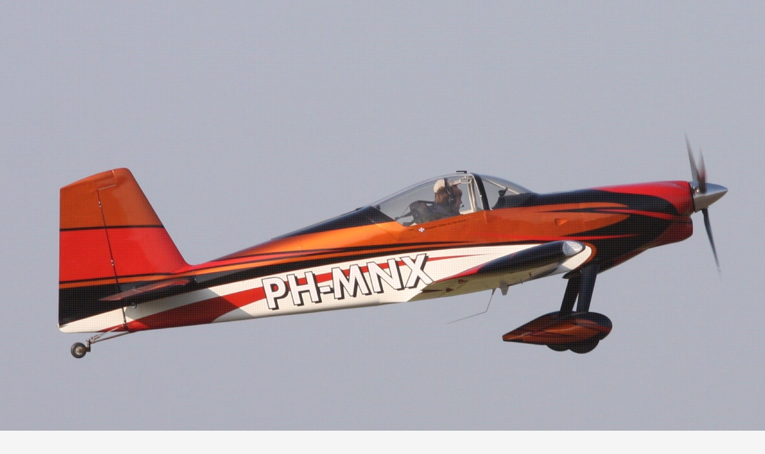

--- FILE ---
content_type: text/html; charset=UTF-8
request_url: http://ph-mnx.nl/tag/auto-pilot/
body_size: 9191
content:
<!DOCTYPE html>
<html lang="en-US">
<head>
<meta charset="UTF-8">
<meta name="viewport" content="width=device-width, initial-scale=1">
<link rel="profile" href="http://gmpg.org/xfn/11">


<title>auto pilot &#8211; PH-MNX</title>
<meta name='robots' content='max-image-preview:large' />
<link rel='dns-prefetch' href='//fonts.googleapis.com' />
<link rel="alternate" type="application/rss+xml" title="PH-MNX &raquo; Feed" href="http://ph-mnx.nl/feed/" />
<link rel="alternate" type="application/rss+xml" title="PH-MNX &raquo; Comments Feed" href="http://ph-mnx.nl/comments/feed/" />
<link rel="alternate" type="application/rss+xml" title="PH-MNX &raquo; auto pilot Tag Feed" href="http://ph-mnx.nl/tag/auto-pilot/feed/" />
<script type="text/javascript">
window._wpemojiSettings = {"baseUrl":"https:\/\/s.w.org\/images\/core\/emoji\/14.0.0\/72x72\/","ext":".png","svgUrl":"https:\/\/s.w.org\/images\/core\/emoji\/14.0.0\/svg\/","svgExt":".svg","source":{"concatemoji":"http:\/\/ph-mnx.nl\/wp-includes\/js\/wp-emoji-release.min.js?ver=6.2.6"}};
/*! This file is auto-generated */
!function(e,a,t){var n,r,o,i=a.createElement("canvas"),p=i.getContext&&i.getContext("2d");function s(e,t){p.clearRect(0,0,i.width,i.height),p.fillText(e,0,0);e=i.toDataURL();return p.clearRect(0,0,i.width,i.height),p.fillText(t,0,0),e===i.toDataURL()}function c(e){var t=a.createElement("script");t.src=e,t.defer=t.type="text/javascript",a.getElementsByTagName("head")[0].appendChild(t)}for(o=Array("flag","emoji"),t.supports={everything:!0,everythingExceptFlag:!0},r=0;r<o.length;r++)t.supports[o[r]]=function(e){if(p&&p.fillText)switch(p.textBaseline="top",p.font="600 32px Arial",e){case"flag":return s("\ud83c\udff3\ufe0f\u200d\u26a7\ufe0f","\ud83c\udff3\ufe0f\u200b\u26a7\ufe0f")?!1:!s("\ud83c\uddfa\ud83c\uddf3","\ud83c\uddfa\u200b\ud83c\uddf3")&&!s("\ud83c\udff4\udb40\udc67\udb40\udc62\udb40\udc65\udb40\udc6e\udb40\udc67\udb40\udc7f","\ud83c\udff4\u200b\udb40\udc67\u200b\udb40\udc62\u200b\udb40\udc65\u200b\udb40\udc6e\u200b\udb40\udc67\u200b\udb40\udc7f");case"emoji":return!s("\ud83e\udef1\ud83c\udffb\u200d\ud83e\udef2\ud83c\udfff","\ud83e\udef1\ud83c\udffb\u200b\ud83e\udef2\ud83c\udfff")}return!1}(o[r]),t.supports.everything=t.supports.everything&&t.supports[o[r]],"flag"!==o[r]&&(t.supports.everythingExceptFlag=t.supports.everythingExceptFlag&&t.supports[o[r]]);t.supports.everythingExceptFlag=t.supports.everythingExceptFlag&&!t.supports.flag,t.DOMReady=!1,t.readyCallback=function(){t.DOMReady=!0},t.supports.everything||(n=function(){t.readyCallback()},a.addEventListener?(a.addEventListener("DOMContentLoaded",n,!1),e.addEventListener("load",n,!1)):(e.attachEvent("onload",n),a.attachEvent("onreadystatechange",function(){"complete"===a.readyState&&t.readyCallback()})),(e=t.source||{}).concatemoji?c(e.concatemoji):e.wpemoji&&e.twemoji&&(c(e.twemoji),c(e.wpemoji)))}(window,document,window._wpemojiSettings);
</script>
<style type="text/css">
img.wp-smiley,
img.emoji {
	display: inline !important;
	border: none !important;
	box-shadow: none !important;
	height: 1em !important;
	width: 1em !important;
	margin: 0 0.07em !important;
	vertical-align: -0.1em !important;
	background: none !important;
	padding: 0 !important;
}
</style>
	<link rel='stylesheet' id='moesia-bootstrap-css' href='http://ph-mnx.nl/wp-content/themes/moesia/css/bootstrap/bootstrap.min.css?ver=1' type='text/css' media='all' />
<link rel='stylesheet' id='wp-block-library-css' href='http://ph-mnx.nl/wp-includes/css/dist/block-library/style.min.css?ver=6.2.6' type='text/css' media='all' />
<link rel='stylesheet' id='classic-theme-styles-css' href='http://ph-mnx.nl/wp-includes/css/classic-themes.min.css?ver=6.2.6' type='text/css' media='all' />
<style id='global-styles-inline-css' type='text/css'>
body{--wp--preset--color--black: #000000;--wp--preset--color--cyan-bluish-gray: #abb8c3;--wp--preset--color--white: #ffffff;--wp--preset--color--pale-pink: #f78da7;--wp--preset--color--vivid-red: #cf2e2e;--wp--preset--color--luminous-vivid-orange: #ff6900;--wp--preset--color--luminous-vivid-amber: #fcb900;--wp--preset--color--light-green-cyan: #7bdcb5;--wp--preset--color--vivid-green-cyan: #00d084;--wp--preset--color--pale-cyan-blue: #8ed1fc;--wp--preset--color--vivid-cyan-blue: #0693e3;--wp--preset--color--vivid-purple: #9b51e0;--wp--preset--gradient--vivid-cyan-blue-to-vivid-purple: linear-gradient(135deg,rgba(6,147,227,1) 0%,rgb(155,81,224) 100%);--wp--preset--gradient--light-green-cyan-to-vivid-green-cyan: linear-gradient(135deg,rgb(122,220,180) 0%,rgb(0,208,130) 100%);--wp--preset--gradient--luminous-vivid-amber-to-luminous-vivid-orange: linear-gradient(135deg,rgba(252,185,0,1) 0%,rgba(255,105,0,1) 100%);--wp--preset--gradient--luminous-vivid-orange-to-vivid-red: linear-gradient(135deg,rgba(255,105,0,1) 0%,rgb(207,46,46) 100%);--wp--preset--gradient--very-light-gray-to-cyan-bluish-gray: linear-gradient(135deg,rgb(238,238,238) 0%,rgb(169,184,195) 100%);--wp--preset--gradient--cool-to-warm-spectrum: linear-gradient(135deg,rgb(74,234,220) 0%,rgb(151,120,209) 20%,rgb(207,42,186) 40%,rgb(238,44,130) 60%,rgb(251,105,98) 80%,rgb(254,248,76) 100%);--wp--preset--gradient--blush-light-purple: linear-gradient(135deg,rgb(255,206,236) 0%,rgb(152,150,240) 100%);--wp--preset--gradient--blush-bordeaux: linear-gradient(135deg,rgb(254,205,165) 0%,rgb(254,45,45) 50%,rgb(107,0,62) 100%);--wp--preset--gradient--luminous-dusk: linear-gradient(135deg,rgb(255,203,112) 0%,rgb(199,81,192) 50%,rgb(65,88,208) 100%);--wp--preset--gradient--pale-ocean: linear-gradient(135deg,rgb(255,245,203) 0%,rgb(182,227,212) 50%,rgb(51,167,181) 100%);--wp--preset--gradient--electric-grass: linear-gradient(135deg,rgb(202,248,128) 0%,rgb(113,206,126) 100%);--wp--preset--gradient--midnight: linear-gradient(135deg,rgb(2,3,129) 0%,rgb(40,116,252) 100%);--wp--preset--duotone--dark-grayscale: url('#wp-duotone-dark-grayscale');--wp--preset--duotone--grayscale: url('#wp-duotone-grayscale');--wp--preset--duotone--purple-yellow: url('#wp-duotone-purple-yellow');--wp--preset--duotone--blue-red: url('#wp-duotone-blue-red');--wp--preset--duotone--midnight: url('#wp-duotone-midnight');--wp--preset--duotone--magenta-yellow: url('#wp-duotone-magenta-yellow');--wp--preset--duotone--purple-green: url('#wp-duotone-purple-green');--wp--preset--duotone--blue-orange: url('#wp-duotone-blue-orange');--wp--preset--font-size--small: 13px;--wp--preset--font-size--medium: 20px;--wp--preset--font-size--large: 36px;--wp--preset--font-size--x-large: 42px;--wp--preset--spacing--20: 0.44rem;--wp--preset--spacing--30: 0.67rem;--wp--preset--spacing--40: 1rem;--wp--preset--spacing--50: 1.5rem;--wp--preset--spacing--60: 2.25rem;--wp--preset--spacing--70: 3.38rem;--wp--preset--spacing--80: 5.06rem;--wp--preset--shadow--natural: 6px 6px 9px rgba(0, 0, 0, 0.2);--wp--preset--shadow--deep: 12px 12px 50px rgba(0, 0, 0, 0.4);--wp--preset--shadow--sharp: 6px 6px 0px rgba(0, 0, 0, 0.2);--wp--preset--shadow--outlined: 6px 6px 0px -3px rgba(255, 255, 255, 1), 6px 6px rgba(0, 0, 0, 1);--wp--preset--shadow--crisp: 6px 6px 0px rgba(0, 0, 0, 1);}:where(.is-layout-flex){gap: 0.5em;}body .is-layout-flow > .alignleft{float: left;margin-inline-start: 0;margin-inline-end: 2em;}body .is-layout-flow > .alignright{float: right;margin-inline-start: 2em;margin-inline-end: 0;}body .is-layout-flow > .aligncenter{margin-left: auto !important;margin-right: auto !important;}body .is-layout-constrained > .alignleft{float: left;margin-inline-start: 0;margin-inline-end: 2em;}body .is-layout-constrained > .alignright{float: right;margin-inline-start: 2em;margin-inline-end: 0;}body .is-layout-constrained > .aligncenter{margin-left: auto !important;margin-right: auto !important;}body .is-layout-constrained > :where(:not(.alignleft):not(.alignright):not(.alignfull)){max-width: var(--wp--style--global--content-size);margin-left: auto !important;margin-right: auto !important;}body .is-layout-constrained > .alignwide{max-width: var(--wp--style--global--wide-size);}body .is-layout-flex{display: flex;}body .is-layout-flex{flex-wrap: wrap;align-items: center;}body .is-layout-flex > *{margin: 0;}:where(.wp-block-columns.is-layout-flex){gap: 2em;}.has-black-color{color: var(--wp--preset--color--black) !important;}.has-cyan-bluish-gray-color{color: var(--wp--preset--color--cyan-bluish-gray) !important;}.has-white-color{color: var(--wp--preset--color--white) !important;}.has-pale-pink-color{color: var(--wp--preset--color--pale-pink) !important;}.has-vivid-red-color{color: var(--wp--preset--color--vivid-red) !important;}.has-luminous-vivid-orange-color{color: var(--wp--preset--color--luminous-vivid-orange) !important;}.has-luminous-vivid-amber-color{color: var(--wp--preset--color--luminous-vivid-amber) !important;}.has-light-green-cyan-color{color: var(--wp--preset--color--light-green-cyan) !important;}.has-vivid-green-cyan-color{color: var(--wp--preset--color--vivid-green-cyan) !important;}.has-pale-cyan-blue-color{color: var(--wp--preset--color--pale-cyan-blue) !important;}.has-vivid-cyan-blue-color{color: var(--wp--preset--color--vivid-cyan-blue) !important;}.has-vivid-purple-color{color: var(--wp--preset--color--vivid-purple) !important;}.has-black-background-color{background-color: var(--wp--preset--color--black) !important;}.has-cyan-bluish-gray-background-color{background-color: var(--wp--preset--color--cyan-bluish-gray) !important;}.has-white-background-color{background-color: var(--wp--preset--color--white) !important;}.has-pale-pink-background-color{background-color: var(--wp--preset--color--pale-pink) !important;}.has-vivid-red-background-color{background-color: var(--wp--preset--color--vivid-red) !important;}.has-luminous-vivid-orange-background-color{background-color: var(--wp--preset--color--luminous-vivid-orange) !important;}.has-luminous-vivid-amber-background-color{background-color: var(--wp--preset--color--luminous-vivid-amber) !important;}.has-light-green-cyan-background-color{background-color: var(--wp--preset--color--light-green-cyan) !important;}.has-vivid-green-cyan-background-color{background-color: var(--wp--preset--color--vivid-green-cyan) !important;}.has-pale-cyan-blue-background-color{background-color: var(--wp--preset--color--pale-cyan-blue) !important;}.has-vivid-cyan-blue-background-color{background-color: var(--wp--preset--color--vivid-cyan-blue) !important;}.has-vivid-purple-background-color{background-color: var(--wp--preset--color--vivid-purple) !important;}.has-black-border-color{border-color: var(--wp--preset--color--black) !important;}.has-cyan-bluish-gray-border-color{border-color: var(--wp--preset--color--cyan-bluish-gray) !important;}.has-white-border-color{border-color: var(--wp--preset--color--white) !important;}.has-pale-pink-border-color{border-color: var(--wp--preset--color--pale-pink) !important;}.has-vivid-red-border-color{border-color: var(--wp--preset--color--vivid-red) !important;}.has-luminous-vivid-orange-border-color{border-color: var(--wp--preset--color--luminous-vivid-orange) !important;}.has-luminous-vivid-amber-border-color{border-color: var(--wp--preset--color--luminous-vivid-amber) !important;}.has-light-green-cyan-border-color{border-color: var(--wp--preset--color--light-green-cyan) !important;}.has-vivid-green-cyan-border-color{border-color: var(--wp--preset--color--vivid-green-cyan) !important;}.has-pale-cyan-blue-border-color{border-color: var(--wp--preset--color--pale-cyan-blue) !important;}.has-vivid-cyan-blue-border-color{border-color: var(--wp--preset--color--vivid-cyan-blue) !important;}.has-vivid-purple-border-color{border-color: var(--wp--preset--color--vivid-purple) !important;}.has-vivid-cyan-blue-to-vivid-purple-gradient-background{background: var(--wp--preset--gradient--vivid-cyan-blue-to-vivid-purple) !important;}.has-light-green-cyan-to-vivid-green-cyan-gradient-background{background: var(--wp--preset--gradient--light-green-cyan-to-vivid-green-cyan) !important;}.has-luminous-vivid-amber-to-luminous-vivid-orange-gradient-background{background: var(--wp--preset--gradient--luminous-vivid-amber-to-luminous-vivid-orange) !important;}.has-luminous-vivid-orange-to-vivid-red-gradient-background{background: var(--wp--preset--gradient--luminous-vivid-orange-to-vivid-red) !important;}.has-very-light-gray-to-cyan-bluish-gray-gradient-background{background: var(--wp--preset--gradient--very-light-gray-to-cyan-bluish-gray) !important;}.has-cool-to-warm-spectrum-gradient-background{background: var(--wp--preset--gradient--cool-to-warm-spectrum) !important;}.has-blush-light-purple-gradient-background{background: var(--wp--preset--gradient--blush-light-purple) !important;}.has-blush-bordeaux-gradient-background{background: var(--wp--preset--gradient--blush-bordeaux) !important;}.has-luminous-dusk-gradient-background{background: var(--wp--preset--gradient--luminous-dusk) !important;}.has-pale-ocean-gradient-background{background: var(--wp--preset--gradient--pale-ocean) !important;}.has-electric-grass-gradient-background{background: var(--wp--preset--gradient--electric-grass) !important;}.has-midnight-gradient-background{background: var(--wp--preset--gradient--midnight) !important;}.has-small-font-size{font-size: var(--wp--preset--font-size--small) !important;}.has-medium-font-size{font-size: var(--wp--preset--font-size--medium) !important;}.has-large-font-size{font-size: var(--wp--preset--font-size--large) !important;}.has-x-large-font-size{font-size: var(--wp--preset--font-size--x-large) !important;}
.wp-block-navigation a:where(:not(.wp-element-button)){color: inherit;}
:where(.wp-block-columns.is-layout-flex){gap: 2em;}
.wp-block-pullquote{font-size: 1.5em;line-height: 1.6;}
</style>
<link rel='stylesheet' id='moesia-style-css' href='http://ph-mnx.nl/wp-content/themes/moesia/style.css?ver=6.2.6' type='text/css' media='all' />
<style id='moesia-style-inline-css' type='text/css'>
.services-area { background-color:  !important; }
.services-area .widget-title { color: ; }
.services-area .widget-title:after { border-color: ; }
.service-icon { background-color: ; }
.service-title, .service-title a { color: ; }
.service-desc { color: ; }
.employees-area { background-color:  !important; }
.employees-area .widget-title { color: ; }
.employees-area .widget-title:after { border-color: ; }
.employee-name { color: ; }
.employee-position, .employee-social a { color: ; }
.employee-desc { color: ; }
.testimonials-area { background-color:  !important; }
.testimonials-area .widget-title { color: ; }
.testimonials-area .widget-title:after { border-color: ; }
.client-function { color: ; }
.client-name { color: ; }
.testimonial-body { background-color: ; }
.testimonial-body:after { border-top-color: ; }
.testimonial-body { color: ; }
.skills-area { background-color:  !important; }
.skills-area .widget-title { color: ; }
.skills-area .widget-title:after { border-color: ; }
.skill-bar div { background-color: ; }
.skills-desc, .skills-list { color: ; }
.facts-area { background-color:  !important; }
.facts-area .widget-title { color: ; }
.facts-area .widget-title:after { border-color: ; }
.fact { color: ; }
.fact-name { color: ; }
.clients-area { background-color:  !important; }
.clients-area .widget-title { color: ; }
.clients-area .widget-title:after { border-color: ; }
.slick-prev:before, .slick-next:before { color: ; }
.blockquote-area { background-color:  !important; }
.blockquote-area .widget-title { color: ; }
.blockquote-area .widget-title:after { border-color: ; }
.blockquote-area blockquote:before { color: ; }
.blockquote-area blockquote { color: ; }
.social-area { background-color:  !important; }
.social-area .widget-title { color: ; }
.social-area .widget-title:after { border-color: ; }
.social-area a:before { color: ; }
.projects-area { background-color:  !important; }
.projects-area .widget-title { color: ; }
.projects-area .widget-title:after { border-color: ; }
.project-image { background-color: ; }
.link-icon, .pp-icon { color: ; }
.latest-news-area { background-color:  !important; }
.latest-news-area .widget-title { color: ; }
.latest-news-area .widget-title:after { border-color: ; }
.latest-news-area .entry-title a { color: ; }
.blog-post { color: ; }
.all-news { color: ; border-color: ; }
.action-area { background-color: ; }
.action-area .widget-title { color: ; }
.action-area .widget-title:after { border-color: ; }
.action-text { color: ; }
.call-to-action { background-color: ; }
.call-to-action { box-shadow: 0 5px 0 #c2503d; }
.welcome-title { color: ; }
.welcome-desc { color: ; }
.welcome-button { background-color: ; }
.welcome-button { box-shadow: 0 5px 0 #C2503D; }
.welcome-button:active { box-shadow: 0 2px 0 #C2503D; }
.post-navigation .nav-previous, .post-navigation .nav-next, .paging-navigation .nav-previous, .paging-navigation .nav-next, .comment-respond input[type="submit"] { background-color: ; }
.main-navigation a:hover, .entry-title a:hover, .entry-meta a:hover, .entry-footer a:hover, .social-widget li a::before, .author-social a, .widget a:hover, blockquote:before { color: ; }
.panel.widget .widget-title:after, .so-panel.widget .widget-title:after { border-color: ; }
::selection { background-color: ; }
::-moz-selection { background-color: ; }
.site-title a { color: ; }
.site-description { color: ; }
.entry-title, .entry-title a { color: ; }
body { color: ; }
.top-bar { background-color: ; }
.main-navigation a { color: ; }
.footer-widget-area, .site-footer { background-color: ; }
.site-logo { max-width:160px; }
h1, h2, h3, h4, h5, h6, .main-navigation li, .fact, .all-news, .welcome-button, .call-to-action .employee-position, .post-navigation .nav-previous, .post-navigation .nav-next, .paging-navigation .nav-previous, .paging-navigation .nav-next { font-family: PT Sans Narrow}
body { font-family: PT Sans}
@media only screen and (min-width: 1025px) { .has-banner,.has-banner::after { max-height:1440px; } }
@media only screen and (min-width: 1199px) { .has-banner,.has-banner::after { max-height:1440px; } }
@media only screen and (min-width: 991px) { .welcome-info { top:100px; } }
@media only screen and (min-width: 1199px) { .welcome-info { top:100px; } }

</style>
<link rel='stylesheet' id='moesia-headings-fonts-css' href='//fonts.googleapis.com/css?family=PT+Sans+Narrow%3A400%2C700&#038;ver=6.2.6' type='text/css' media='all' />
<link rel='stylesheet' id='moesia-body-fonts-css' href='//fonts.googleapis.com/css?family=PT+Sans%3A400%2C700%2C400italic%2C700italic&#038;ver=6.2.6' type='text/css' media='all' />
<link rel='stylesheet' id='moesia-font-awesome-css' href='http://ph-mnx.nl/wp-content/themes/moesia/fonts/font-awesome.min.css?ver=6.2.6' type='text/css' media='all' />
<link rel='stylesheet' id='moesia-animations-css' href='http://ph-mnx.nl/wp-content/themes/moesia/css/animate/animate.min.css?ver=6.2.6' type='text/css' media='all' />
<style id='akismet-widget-style-inline-css' type='text/css'>

			.a-stats {
				--akismet-color-mid-green: #357b49;
				--akismet-color-white: #fff;
				--akismet-color-light-grey: #f6f7f7;

				max-width: 350px;
				width: auto;
			}

			.a-stats * {
				all: unset;
				box-sizing: border-box;
			}

			.a-stats strong {
				font-weight: 600;
			}

			.a-stats a.a-stats__link,
			.a-stats a.a-stats__link:visited,
			.a-stats a.a-stats__link:active {
				background: var(--akismet-color-mid-green);
				border: none;
				box-shadow: none;
				border-radius: 8px;
				color: var(--akismet-color-white);
				cursor: pointer;
				display: block;
				font-family: -apple-system, BlinkMacSystemFont, 'Segoe UI', 'Roboto', 'Oxygen-Sans', 'Ubuntu', 'Cantarell', 'Helvetica Neue', sans-serif;
				font-weight: 500;
				padding: 12px;
				text-align: center;
				text-decoration: none;
				transition: all 0.2s ease;
			}

			/* Extra specificity to deal with TwentyTwentyOne focus style */
			.widget .a-stats a.a-stats__link:focus {
				background: var(--akismet-color-mid-green);
				color: var(--akismet-color-white);
				text-decoration: none;
			}

			.a-stats a.a-stats__link:hover {
				filter: brightness(110%);
				box-shadow: 0 4px 12px rgba(0, 0, 0, 0.06), 0 0 2px rgba(0, 0, 0, 0.16);
			}

			.a-stats .count {
				color: var(--akismet-color-white);
				display: block;
				font-size: 1.5em;
				line-height: 1.4;
				padding: 0 13px;
				white-space: nowrap;
			}
		
</style>
<script type='text/javascript' src='http://ph-mnx.nl/wp-includes/js/jquery/jquery.min.js?ver=3.6.4' id='jquery-core-js'></script>
<script type='text/javascript' src='http://ph-mnx.nl/wp-includes/js/jquery/jquery-migrate.min.js?ver=3.4.0' id='jquery-migrate-js'></script>
<script type='text/javascript' src='http://ph-mnx.nl/wp-content/themes/moesia/js/waypoints.min.js?ver=1' id='moesia-waypoints-js'></script>
<script type='text/javascript' src='http://ph-mnx.nl/wp-content/themes/moesia/js/wow.min.js?ver=1' id='moesia-wow-js'></script>
<script type='text/javascript' src='http://ph-mnx.nl/wp-content/themes/moesia/js/wow-init.js?ver=1' id='moesia-wow-init-js'></script>
<script type='text/javascript' src='http://ph-mnx.nl/wp-content/themes/moesia/js/jquery.sticky.js?ver=1' id='moesia-sticky-js'></script>
<script type='text/javascript' src='http://ph-mnx.nl/wp-content/themes/moesia/js/scripts.js?ver=1' id='moesia-scripts-js'></script>
<script type='text/javascript' src='http://ph-mnx.nl/wp-content/themes/moesia/js/jquery.fitvids.js?ver=1' id='moesia-fitvids-js'></script>
<link rel="https://api.w.org/" href="http://ph-mnx.nl/wp-json/" /><link rel="alternate" type="application/json" href="http://ph-mnx.nl/wp-json/wp/v2/tags/69" /><link rel="EditURI" type="application/rsd+xml" title="RSD" href="http://ph-mnx.nl/xmlrpc.php?rsd" />
<link rel="wlwmanifest" type="application/wlwmanifest+xml" href="http://ph-mnx.nl/wp-includes/wlwmanifest.xml" />
<meta name="generator" content="WordPress 6.2.6" />
<!--[if lt IE 9]>
<script src="http://ph-mnx.nl/wp-content/themes/moesia/js/html5shiv.js"></script>
<![endif]-->
			<style type="text/css">
				@media only screen and (min-width: 1025px) {	
					.has-banner:after {
					    					    	background-image: url(http://ph-mnx.nl/wp-content/uploads/sites/7/2022/03/275299415_5122867801092711_5546529552952095082_n.jpg);
					    					}
				}		
			</style>
	<link rel="icon" href="http://ph-mnx.nl/wp-content/uploads/sites/7/2023/01/cropped-maverick_150-32x32.png" sizes="32x32" />
<link rel="icon" href="http://ph-mnx.nl/wp-content/uploads/sites/7/2023/01/cropped-maverick_150-192x192.png" sizes="192x192" />
<link rel="apple-touch-icon" href="http://ph-mnx.nl/wp-content/uploads/sites/7/2023/01/cropped-maverick_150-180x180.png" />
<meta name="msapplication-TileImage" content="http://ph-mnx.nl/wp-content/uploads/sites/7/2023/01/cropped-maverick_150-270x270.png" />
</head>

<body class="archive tag tag-auto-pilot tag-69">
<svg xmlns="http://www.w3.org/2000/svg" viewBox="0 0 0 0" width="0" height="0" focusable="false" role="none" style="visibility: hidden; position: absolute; left: -9999px; overflow: hidden;" ><defs><filter id="wp-duotone-dark-grayscale"><feColorMatrix color-interpolation-filters="sRGB" type="matrix" values=" .299 .587 .114 0 0 .299 .587 .114 0 0 .299 .587 .114 0 0 .299 .587 .114 0 0 " /><feComponentTransfer color-interpolation-filters="sRGB" ><feFuncR type="table" tableValues="0 0.49803921568627" /><feFuncG type="table" tableValues="0 0.49803921568627" /><feFuncB type="table" tableValues="0 0.49803921568627" /><feFuncA type="table" tableValues="1 1" /></feComponentTransfer><feComposite in2="SourceGraphic" operator="in" /></filter></defs></svg><svg xmlns="http://www.w3.org/2000/svg" viewBox="0 0 0 0" width="0" height="0" focusable="false" role="none" style="visibility: hidden; position: absolute; left: -9999px; overflow: hidden;" ><defs><filter id="wp-duotone-grayscale"><feColorMatrix color-interpolation-filters="sRGB" type="matrix" values=" .299 .587 .114 0 0 .299 .587 .114 0 0 .299 .587 .114 0 0 .299 .587 .114 0 0 " /><feComponentTransfer color-interpolation-filters="sRGB" ><feFuncR type="table" tableValues="0 1" /><feFuncG type="table" tableValues="0 1" /><feFuncB type="table" tableValues="0 1" /><feFuncA type="table" tableValues="1 1" /></feComponentTransfer><feComposite in2="SourceGraphic" operator="in" /></filter></defs></svg><svg xmlns="http://www.w3.org/2000/svg" viewBox="0 0 0 0" width="0" height="0" focusable="false" role="none" style="visibility: hidden; position: absolute; left: -9999px; overflow: hidden;" ><defs><filter id="wp-duotone-purple-yellow"><feColorMatrix color-interpolation-filters="sRGB" type="matrix" values=" .299 .587 .114 0 0 .299 .587 .114 0 0 .299 .587 .114 0 0 .299 .587 .114 0 0 " /><feComponentTransfer color-interpolation-filters="sRGB" ><feFuncR type="table" tableValues="0.54901960784314 0.98823529411765" /><feFuncG type="table" tableValues="0 1" /><feFuncB type="table" tableValues="0.71764705882353 0.25490196078431" /><feFuncA type="table" tableValues="1 1" /></feComponentTransfer><feComposite in2="SourceGraphic" operator="in" /></filter></defs></svg><svg xmlns="http://www.w3.org/2000/svg" viewBox="0 0 0 0" width="0" height="0" focusable="false" role="none" style="visibility: hidden; position: absolute; left: -9999px; overflow: hidden;" ><defs><filter id="wp-duotone-blue-red"><feColorMatrix color-interpolation-filters="sRGB" type="matrix" values=" .299 .587 .114 0 0 .299 .587 .114 0 0 .299 .587 .114 0 0 .299 .587 .114 0 0 " /><feComponentTransfer color-interpolation-filters="sRGB" ><feFuncR type="table" tableValues="0 1" /><feFuncG type="table" tableValues="0 0.27843137254902" /><feFuncB type="table" tableValues="0.5921568627451 0.27843137254902" /><feFuncA type="table" tableValues="1 1" /></feComponentTransfer><feComposite in2="SourceGraphic" operator="in" /></filter></defs></svg><svg xmlns="http://www.w3.org/2000/svg" viewBox="0 0 0 0" width="0" height="0" focusable="false" role="none" style="visibility: hidden; position: absolute; left: -9999px; overflow: hidden;" ><defs><filter id="wp-duotone-midnight"><feColorMatrix color-interpolation-filters="sRGB" type="matrix" values=" .299 .587 .114 0 0 .299 .587 .114 0 0 .299 .587 .114 0 0 .299 .587 .114 0 0 " /><feComponentTransfer color-interpolation-filters="sRGB" ><feFuncR type="table" tableValues="0 0" /><feFuncG type="table" tableValues="0 0.64705882352941" /><feFuncB type="table" tableValues="0 1" /><feFuncA type="table" tableValues="1 1" /></feComponentTransfer><feComposite in2="SourceGraphic" operator="in" /></filter></defs></svg><svg xmlns="http://www.w3.org/2000/svg" viewBox="0 0 0 0" width="0" height="0" focusable="false" role="none" style="visibility: hidden; position: absolute; left: -9999px; overflow: hidden;" ><defs><filter id="wp-duotone-magenta-yellow"><feColorMatrix color-interpolation-filters="sRGB" type="matrix" values=" .299 .587 .114 0 0 .299 .587 .114 0 0 .299 .587 .114 0 0 .299 .587 .114 0 0 " /><feComponentTransfer color-interpolation-filters="sRGB" ><feFuncR type="table" tableValues="0.78039215686275 1" /><feFuncG type="table" tableValues="0 0.94901960784314" /><feFuncB type="table" tableValues="0.35294117647059 0.47058823529412" /><feFuncA type="table" tableValues="1 1" /></feComponentTransfer><feComposite in2="SourceGraphic" operator="in" /></filter></defs></svg><svg xmlns="http://www.w3.org/2000/svg" viewBox="0 0 0 0" width="0" height="0" focusable="false" role="none" style="visibility: hidden; position: absolute; left: -9999px; overflow: hidden;" ><defs><filter id="wp-duotone-purple-green"><feColorMatrix color-interpolation-filters="sRGB" type="matrix" values=" .299 .587 .114 0 0 .299 .587 .114 0 0 .299 .587 .114 0 0 .299 .587 .114 0 0 " /><feComponentTransfer color-interpolation-filters="sRGB" ><feFuncR type="table" tableValues="0.65098039215686 0.40392156862745" /><feFuncG type="table" tableValues="0 1" /><feFuncB type="table" tableValues="0.44705882352941 0.4" /><feFuncA type="table" tableValues="1 1" /></feComponentTransfer><feComposite in2="SourceGraphic" operator="in" /></filter></defs></svg><svg xmlns="http://www.w3.org/2000/svg" viewBox="0 0 0 0" width="0" height="0" focusable="false" role="none" style="visibility: hidden; position: absolute; left: -9999px; overflow: hidden;" ><defs><filter id="wp-duotone-blue-orange"><feColorMatrix color-interpolation-filters="sRGB" type="matrix" values=" .299 .587 .114 0 0 .299 .587 .114 0 0 .299 .587 .114 0 0 .299 .587 .114 0 0 " /><feComponentTransfer color-interpolation-filters="sRGB" ><feFuncR type="table" tableValues="0.098039215686275 1" /><feFuncG type="table" tableValues="0 0.66274509803922" /><feFuncB type="table" tableValues="0.84705882352941 0.41960784313725" /><feFuncA type="table" tableValues="1 1" /></feComponentTransfer><feComposite in2="SourceGraphic" operator="in" /></filter></defs></svg>
<div id="page" class="hfeed site">
	<a class="skip-link screen-reader-text" href="#content">Skip to content</a>

								<header id="masthead" class="site-header has-banner" role="banner">
				
							<img class="header-image" src="http://ph-mnx.nl/wp-content/uploads/sites/7/2022/03/275299415_5122867801092711_5546529552952095082_n.jpg">
														<div class="overlay"></div>
						<div class="welcome-info">
															</div>
						</header><!-- #masthead -->
		<div class="top-bar">
			<div class="container">
				<div class="site-branding col-md-4"><a href="http://ph-mnx.nl/" title="PH-MNX"><img class="site-logo" src="http://ph-mnx.nl/wp-content/uploads/sites/7/2023/01/pi.png" alt="PH-MNX" /></a></div><button class="menu-toggle btn"><i class="fa fa-bars"></i></button>
				<nav id="site-navigation" class="main-navigation col-md-8" role="navigation"><div class="menu-menu-container"><ul id="menu-menu" class="menu"><li id="menu-item-3414" class="menu-item menu-item-type-post_type menu-item-object-page menu-item-3414"><a href="http://ph-mnx.nl/builder/">Builder</a></li>
<li id="menu-item-3415" class="menu-item menu-item-type-post_type menu-item-object-page menu-item-3415"><a href="http://ph-mnx.nl/plane/">Plane</a></li>
<li id="menu-item-3416" class="menu-item menu-item-type-post_type menu-item-object-page menu-item-3416"><a href="http://ph-mnx.nl/pyxis/">Pyxis</a></li>
<li id="menu-item-3417" class="menu-item menu-item-type-post_type menu-item-object-page menu-item-3417"><a href="http://ph-mnx.nl/shop/">Shop</a></li>
<li id="menu-item-3418" class="menu-item menu-item-type-post_type menu-item-object-page menu-item-3418"><a href="http://ph-mnx.nl/tools/">Tools</a></li>
<li id="menu-item-3426" class="menu-item menu-item-type-post_type menu-item-object-page menu-item-3426"><a href="http://ph-mnx.nl/priming-corrosion/">Experiments</a></li>
<li id="menu-item-3420" class="menu-item menu-item-type-post_type menu-item-object-page menu-item-3420"><a href="http://ph-mnx.nl/decisions/">Decisions</a></li>
<li id="menu-item-3421" class="menu-item menu-item-type-post_type menu-item-object-page menu-item-3421"><a href="http://ph-mnx.nl/lessons/">Lessons</a></li>
<li id="menu-item-3422" class="menu-item menu-item-type-post_type menu-item-object-page menu-item-3422"><a href="http://ph-mnx.nl/resources/">Resources</a></li>
<li id="menu-item-3424" class="menu-item menu-item-type-custom menu-item-object-custom menu-item-3424"><a href="https://www.youtube.com/c/PHMNX">Videos</a></li>
</ul></div></nav></div></div>
						<div id="content" class="site-content clearfix container">
		
	<section id="primary" class="content-area">
		<main id="main" class="site-main" role="main">

		
			<header class="page-header">
				<h1 class="page-title">
					auto pilot				</h1>
							</header><!-- .page-header -->

						
				
<article id="post-1080" class="clearfix post-1080 post type-post status-publish format-standard hentry category-ailerons category-wings tag-ailerons tag-auto-pilot tag-wings">

	

				
	<div class="post-content ">
		<header class="entry-header">
			<h1 class="entry-title"><a href="http://ph-mnx.nl/2018/06/17/roll-servo-bracket/" rel="bookmark">Roll Servo Bracket</a></h1>
						<div class="entry-meta">
				<span class="posted-on"><i class="fa fa-calendar"></i> <a href="http://ph-mnx.nl/2018/06/17/roll-servo-bracket/" rel="bookmark"><time class="entry-date published" datetime="2018-06-17T19:51:58+01:00">June 17, 2018</time></a></span><span class="byline"><i class="fa fa-user"></i> <span class="author vcard"><a class="url fn n" href="http://ph-mnx.nl/author/ph-mnx/">ph-mnx</a></span></span>			</div><!-- .entry-meta -->
					</header><!-- .entry-header -->

		<div class="entry-summary">
							<p>One of the build options is adding an auto pilot in the Van&#8217;s RV-7. I&#8217;m not sure if I&#8217;m going to buy that option, however some builders explained to me [&hellip;]</p>
					</div><!-- .entry-content -->

		<footer class="entry-footer">
											<span class="cat-links">
					<i class="fa fa-folder"></i>&nbsp;<a href="http://ph-mnx.nl/category/ailerons/" rel="category tag">Ailerons</a>, <a href="http://ph-mnx.nl/category/wings/" rel="category tag">Wings</a>				</span>
				
								<span class="tags-links">
					<i class="fa fa-tag"></i>&nbsp;<a href="http://ph-mnx.nl/tag/ailerons/" rel="tag">ailerons</a>, <a href="http://ph-mnx.nl/tag/auto-pilot/" rel="tag">auto pilot</a>, <a href="http://ph-mnx.nl/tag/wings/" rel="tag">wings</a>				</span>
							
						<span class="comments-link"><i class="fa fa-comment"></i>&nbsp;<a href="http://ph-mnx.nl/2018/06/17/roll-servo-bracket/#respond">Leave a comment</a></span>
			
					</footer><!-- .entry-footer -->
	</div>

</article><!-- #post-## -->
			
			
		
		</main><!-- #main -->
	</section><!-- #primary -->


<div id="secondary" class="widget-area" role="complementary">
	<aside id="block-2" class="widget widget_block widget_search"><form role="search" method="get" action="http://ph-mnx.nl/" class="wp-block-search__button-outside wp-block-search__text-button wp-block-search"><label for="wp-block-search__input-1" class="wp-block-search__label screen-reader-text">Search</label><div class="wp-block-search__inside-wrapper " ><input type="search" id="wp-block-search__input-1" class="wp-block-search__input" name="s" value="" placeholder=""  required /><button type="submit" class="wp-block-search__button wp-element-button"  >Search</button></div></form></aside><aside id="block-15" class="widget widget_block widget_media_image">
<figure class="wp-block-image size-full"><a href="https://www.youtube.com/c/PHMNX?sub_confirmation=1"><img decoding="async" loading="lazy" width="300" height="72" src="http://192.168.178.243/ph-mnx/wp-content/uploads/sites/7/2017/10/YouTube-Follow-Me-300x72-1.png" alt="" class="wp-image-412" srcset="http://ph-mnx.nl/wp-content/uploads/sites/7/2017/10/YouTube-Follow-Me-300x72-1.png 300w, http://ph-mnx.nl/wp-content/uploads/sites/7/2017/10/YouTube-Follow-Me-300x72-1-150x36.png 150w, http://ph-mnx.nl/wp-content/uploads/sites/7/2017/10/YouTube-Follow-Me-300x72-1-100x24.png 100w" sizes="(max-width: 300px) 100vw, 300px" /></a></figure>
</aside><aside id="block-11" class="widget widget_block">
<h2 class="wp-block-heading">Progress</h2>
</aside><aside id="block-8" class="widget widget_block">
<figure class="wp-block-table"><table><thead><tr><th>Part</th><th class="has-text-align-right" data-align="right">Hours</th><th class="has-text-align-right" data-align="right">Rivets</th><th class="has-text-align-right" data-align="right">Done</th></tr></thead><tbody><tr><td>RV Training</td><td class="has-text-align-right" data-align="right">9</td><td class="has-text-align-right" data-align="right">111</td><td class="has-text-align-right" data-align="right">100%</td></tr><tr><td>Empennage</td><td class="has-text-align-right" data-align="right">248</td><td class="has-text-align-right" data-align="right">2.392</td><td class="has-text-align-right" data-align="right">100%</td></tr><tr><td>Wings</td><td class="has-text-align-right" data-align="right">464</td><td class="has-text-align-right" data-align="right">5.776</td><td class="has-text-align-right" data-align="right">100%</td></tr><tr><td>Fuselage</td><td class="has-text-align-right" data-align="right">528</td><td class="has-text-align-right" data-align="right">4.437</td><td class="has-text-align-right" data-align="right">100%</td></tr><tr><td>Finish</td><td class="has-text-align-right" data-align="right">459</td><td class="has-text-align-right" data-align="right">608</td><td class="has-text-align-right" data-align="right">100%</td></tr><tr><td>Engine</td><td class="has-text-align-right" data-align="right">172</td><td class="has-text-align-right" data-align="right">237</td><td class="has-text-align-right" data-align="right">100%</td></tr><tr><td>Avionics</td><td class="has-text-align-right" data-align="right">147</td><td class="has-text-align-right" data-align="right">121</td><td class="has-text-align-right" data-align="right">100%</td></tr><tr><td><strong>Total</strong></td><td class="has-text-align-right" data-align="right"><strong>2.027</strong></td><td class="has-text-align-right" data-align="right"><strong>13.640</strong></td><td class="has-text-align-right" data-align="right"><strong>100%</strong></td></tr></tbody></table></figure>
</aside><aside id="block-3" class="widget widget_block">
<div class="wp-block-group is-layout-flow"><div class="wp-block-group__inner-container">
<div class="wp-block-group is-layout-flow"><div class="wp-block-group__inner-container">
<figure class="wp-block-image size-full is-resized"><img decoding="async" loading="lazy" src="http://192.168.178.243/ph-mnx/wp-content/uploads/sites/7/2021/11/progress-20211001.png" alt="" class="wp-image-3191" width="300" height="171" srcset="http://ph-mnx.nl/wp-content/uploads/sites/7/2021/11/progress-20211001.png 630w, http://ph-mnx.nl/wp-content/uploads/sites/7/2021/11/progress-20211001-300x172.png 300w, http://ph-mnx.nl/wp-content/uploads/sites/7/2021/11/progress-20211001-400x229.png 400w, http://ph-mnx.nl/wp-content/uploads/sites/7/2021/11/progress-20211001-430x246.png 430w, http://ph-mnx.nl/wp-content/uploads/sites/7/2021/11/progress-20211001-150x86.png 150w, http://ph-mnx.nl/wp-content/uploads/sites/7/2021/11/progress-20211001-100x57.png 100w" sizes="(max-width: 300px) 100vw, 300px" /></figure>
</div></div>



<h2 class="wp-block-heading">Recent Posts</h2>


<ul class="wp-block-latest-posts__list wp-block-latest-posts"><li><a class="wp-block-latest-posts__post-title" href="http://ph-mnx.nl/2022/04/22/aero-expo/">Aero Expo</a></li>
<li><a class="wp-block-latest-posts__post-title" href="http://ph-mnx.nl/2022/01/26/test-flights/">Test Flights</a></li>
<li><a class="wp-block-latest-posts__post-title" href="http://ph-mnx.nl/2022/01/06/first-flight/">First Flight</a></li>
<li><a class="wp-block-latest-posts__post-title" href="http://ph-mnx.nl/2021/12/30/walk-around/">Walk Around</a></li>
<li><a class="wp-block-latest-posts__post-title" href="http://ph-mnx.nl/2021/10/24/weight-balance/">Weight &amp; Balance</a></li>
</ul></div></div>
</aside><aside id="block-5" class="widget widget_block"><div class="wp-block-group is-layout-flow"><div class="wp-block-group__inner-container"><h2 class="wp-block-heading">Archives</h2><ul class="wp-block-archives-list wp-block-archives">	<li><a href='http://ph-mnx.nl/2022/04/'>April 2022</a></li>
	<li><a href='http://ph-mnx.nl/2022/01/'>January 2022</a></li>
	<li><a href='http://ph-mnx.nl/2021/12/'>December 2021</a></li>
	<li><a href='http://ph-mnx.nl/2021/10/'>October 2021</a></li>
	<li><a href='http://ph-mnx.nl/2021/09/'>September 2021</a></li>
	<li><a href='http://ph-mnx.nl/2021/08/'>August 2021</a></li>
	<li><a href='http://ph-mnx.nl/2021/06/'>June 2021</a></li>
	<li><a href='http://ph-mnx.nl/2021/05/'>May 2021</a></li>
	<li><a href='http://ph-mnx.nl/2021/04/'>April 2021</a></li>
	<li><a href='http://ph-mnx.nl/2021/03/'>March 2021</a></li>
	<li><a href='http://ph-mnx.nl/2021/02/'>February 2021</a></li>
	<li><a href='http://ph-mnx.nl/2021/01/'>January 2021</a></li>
	<li><a href='http://ph-mnx.nl/2020/12/'>December 2020</a></li>
	<li><a href='http://ph-mnx.nl/2020/11/'>November 2020</a></li>
	<li><a href='http://ph-mnx.nl/2020/10/'>October 2020</a></li>
	<li><a href='http://ph-mnx.nl/2020/09/'>September 2020</a></li>
	<li><a href='http://ph-mnx.nl/2020/08/'>August 2020</a></li>
	<li><a href='http://ph-mnx.nl/2020/07/'>July 2020</a></li>
	<li><a href='http://ph-mnx.nl/2020/06/'>June 2020</a></li>
	<li><a href='http://ph-mnx.nl/2020/05/'>May 2020</a></li>
	<li><a href='http://ph-mnx.nl/2020/04/'>April 2020</a></li>
	<li><a href='http://ph-mnx.nl/2020/03/'>March 2020</a></li>
	<li><a href='http://ph-mnx.nl/2020/02/'>February 2020</a></li>
	<li><a href='http://ph-mnx.nl/2020/01/'>January 2020</a></li>
	<li><a href='http://ph-mnx.nl/2019/12/'>December 2019</a></li>
	<li><a href='http://ph-mnx.nl/2019/11/'>November 2019</a></li>
	<li><a href='http://ph-mnx.nl/2019/10/'>October 2019</a></li>
	<li><a href='http://ph-mnx.nl/2019/09/'>September 2019</a></li>
	<li><a href='http://ph-mnx.nl/2019/08/'>August 2019</a></li>
	<li><a href='http://ph-mnx.nl/2019/07/'>July 2019</a></li>
	<li><a href='http://ph-mnx.nl/2019/06/'>June 2019</a></li>
	<li><a href='http://ph-mnx.nl/2019/05/'>May 2019</a></li>
	<li><a href='http://ph-mnx.nl/2019/04/'>April 2019</a></li>
	<li><a href='http://ph-mnx.nl/2019/03/'>March 2019</a></li>
	<li><a href='http://ph-mnx.nl/2019/02/'>February 2019</a></li>
	<li><a href='http://ph-mnx.nl/2019/01/'>January 2019</a></li>
	<li><a href='http://ph-mnx.nl/2018/12/'>December 2018</a></li>
	<li><a href='http://ph-mnx.nl/2018/11/'>November 2018</a></li>
	<li><a href='http://ph-mnx.nl/2018/10/'>October 2018</a></li>
	<li><a href='http://ph-mnx.nl/2018/09/'>September 2018</a></li>
	<li><a href='http://ph-mnx.nl/2018/08/'>August 2018</a></li>
	<li><a href='http://ph-mnx.nl/2018/07/'>July 2018</a></li>
	<li><a href='http://ph-mnx.nl/2018/06/'>June 2018</a></li>
	<li><a href='http://ph-mnx.nl/2018/05/'>May 2018</a></li>
	<li><a href='http://ph-mnx.nl/2018/04/'>April 2018</a></li>
	<li><a href='http://ph-mnx.nl/2018/03/'>March 2018</a></li>
	<li><a href='http://ph-mnx.nl/2018/02/'>February 2018</a></li>
	<li><a href='http://ph-mnx.nl/2018/01/'>January 2018</a></li>
	<li><a href='http://ph-mnx.nl/2017/12/'>December 2017</a></li>
	<li><a href='http://ph-mnx.nl/2017/11/'>November 2017</a></li>
	<li><a href='http://ph-mnx.nl/2017/10/'>October 2017</a></li>
	<li><a href='http://ph-mnx.nl/2017/09/'>September 2017</a></li>
	<li><a href='http://ph-mnx.nl/2017/08/'>August 2017</a></li>
	<li><a href='http://ph-mnx.nl/2017/06/'>June 2017</a></li>
	<li><a href='http://ph-mnx.nl/2017/02/'>February 2017</a></li>
</ul></div></div></aside><aside id="block-6" class="widget widget_block"><div class="wp-block-group is-layout-flow"><div class="wp-block-group__inner-container"><h2 class="wp-block-heading">Categories</h2><ul class="wp-block-categories-list wp-block-categories">	<li class="cat-item cat-item-67"><a href="http://ph-mnx.nl/category/ailerons/">Ailerons</a>
</li>
	<li class="cat-item cat-item-174"><a href="http://ph-mnx.nl/category/avionics/">Avionics</a>
</li>
	<li class="cat-item cat-item-9"><a href="http://ph-mnx.nl/category/builders/">Builders</a>
</li>
	<li class="cat-item cat-item-96"><a href="http://ph-mnx.nl/category/bulkhead/">Bulkhead</a>
</li>
	<li class="cat-item cat-item-122"><a href="http://ph-mnx.nl/category/cockpit/">Canopy</a>
</li>
	<li class="cat-item cat-item-107"><a href="http://ph-mnx.nl/category/center/">Center</a>
</li>
	<li class="cat-item cat-item-185"><a href="http://ph-mnx.nl/category/cowling/">Cowling</a>
</li>
	<li class="cat-item cat-item-41"><a href="http://ph-mnx.nl/category/elevator/">Elevator</a>
</li>
	<li class="cat-item cat-item-5"><a href="http://ph-mnx.nl/category/empennage/">Empennage</a>
</li>
	<li class="cat-item cat-item-133"><a href="http://ph-mnx.nl/category/engine/">Engine</a>
</li>
	<li class="cat-item cat-item-142"><a href="http://ph-mnx.nl/category/finish/">Finish</a>
</li>
	<li class="cat-item cat-item-112"><a href="http://ph-mnx.nl/category/firewall/">Firewall</a>
</li>
	<li class="cat-item cat-item-84"><a href="http://ph-mnx.nl/category/flaps/">Flaps</a>
</li>
	<li class="cat-item cat-item-131"><a href="http://ph-mnx.nl/category/flight-deck/">Flight Deck</a>
</li>
	<li class="cat-item cat-item-49"><a href="http://ph-mnx.nl/category/flying/">Flying</a>
</li>
	<li class="cat-item cat-item-92"><a href="http://ph-mnx.nl/category/fuselage/">Fuselage</a>
</li>
	<li class="cat-item cat-item-164"><a href="http://ph-mnx.nl/category/gear/">Gear</a>
</li>
	<li class="cat-item cat-item-19"><a href="http://ph-mnx.nl/category/horizontal-stabilizer/">Horizontal stabilizer</a>
</li>
	<li class="cat-item cat-item-160"><a href="http://ph-mnx.nl/category/interior/">Interior</a>
</li>
	<li class="cat-item cat-item-55"><a href="http://ph-mnx.nl/category/main-spar/">Main Spar</a>
</li>
	<li class="cat-item cat-item-145"><a href="http://ph-mnx.nl/category/paint-scheme/">Paint Scheme</a>
</li>
	<li class="cat-item cat-item-168"><a href="http://ph-mnx.nl/category/panel/">Panel</a>
</li>
	<li class="cat-item cat-item-33"><a href="http://ph-mnx.nl/category/rudder/">Rudder</a>
</li>
	<li class="cat-item cat-item-65"><a href="http://ph-mnx.nl/category/skins/">Skins</a>
</li>
	<li class="cat-item cat-item-105"><a href="http://ph-mnx.nl/category/tail/">Tail</a>
</li>
	<li class="cat-item cat-item-62"><a href="http://ph-mnx.nl/category/tanks/">Tanks</a>
</li>
	<li class="cat-item cat-item-11"><a href="http://ph-mnx.nl/category/tools/">Tools</a>
</li>
	<li class="cat-item cat-item-4"><a href="http://ph-mnx.nl/category/vans/">Van&#039;s</a>
</li>
	<li class="cat-item cat-item-29"><a href="http://ph-mnx.nl/category/vertical-stabilizer/">Vertical stabilizer</a>
</li>
	<li class="cat-item cat-item-37"><a href="http://ph-mnx.nl/category/wings/">Wings</a>
</li>
	<li class="cat-item cat-item-8"><a href="http://ph-mnx.nl/category/workshop/">Workshop</a>
</li>
</ul></div></div></aside><aside id="block-13" class="widget widget_block widget_media_image">
<figure class="wp-block-image"><img alt=""/></figure>
</aside></div><!-- #secondary -->

		</div><!-- #content -->
	
		
	<footer id="colophon" class="site-footer" role="contentinfo">
				<div class="site-info container">
      <a href="https://www.youtube.com/c/PHMNX"><img src="http://ph-mnx.nl/wp-content/uploads/sites/7/2018/01/ph-mnx_logo.png" style="margin: 0 8px 3px 0;" width="48" height="48"></a>
			<a href="https://www.vansaircraft.com/public/rv7.htm">Building an RV-7</a>
			<span class="sep"> | </span>
			© 2017-2023, <a href="http://www.mnemonics.nl">Mnemonics</a>			<a href="https://www.youtube.com/c/PHMNX"><img src="http://ph-mnx.nl/wp-content/uploads/sites/7/2017/10/yt.png" class="image wp-image-110 alignright" width="57" height="40"></a>
			<a href="http://www.mnemonics.nl"><img src="http://ph-mnx.nl/wp-content/uploads/sites/7/2017/09/mnemonics.png" class="image wp-image-110 alignright" width="40" height="40"></a>
			<a href="http://www.nvav.nl"><img src="http://ph-mnx.nl/wp-content/uploads/sites/7/2023/01/nvav_logo.png" class="image wp-image-110 alignright" width="68" height="40"></a>
		</div><!-- .site-info -->
			</footer><!-- #colophon -->
	</div><!-- #page -->

<script type='text/javascript' src='http://ph-mnx.nl/wp-content/themes/moesia/js/navigation.js?ver=20120206' id='moesia-navigation-js'></script>
<script type='text/javascript' src='http://ph-mnx.nl/wp-content/themes/moesia/js/skip-link-focus-fix.js?ver=20130115' id='moesia-skip-link-focus-fix-js'></script>

</body>
</html>
